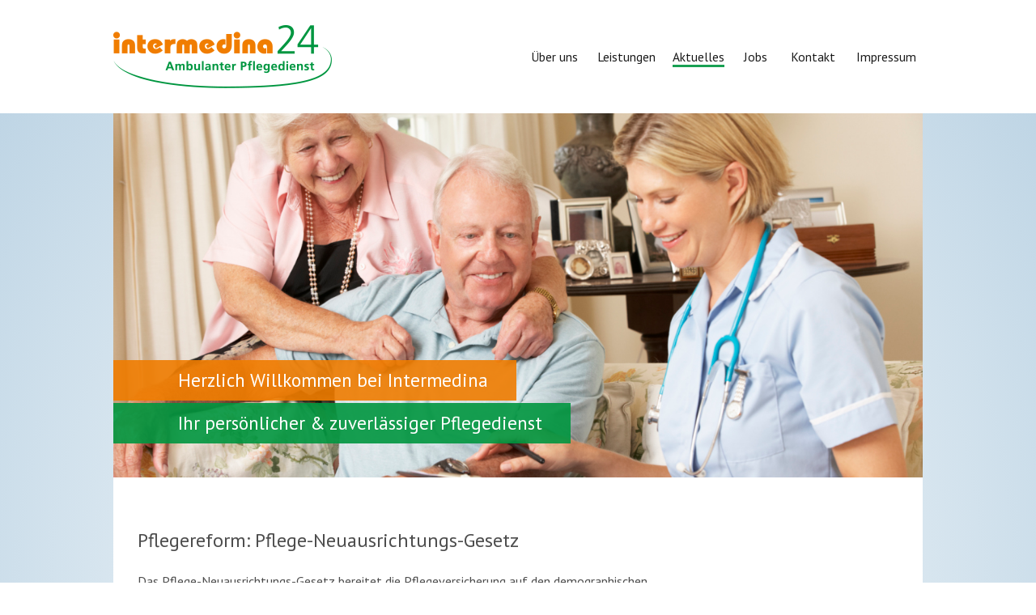

--- FILE ---
content_type: text/html; charset=UTF-8
request_url: https://pflegedienst-intermedina.de/2015/06/14/pflegereform-pflege-neuausrichtungs-gesetz-png/
body_size: 5228
content:
<!DOCTYPE html> 

 <meta name='robots' content='index, follow, max-image-preview:large, max-snippet:-1, max-video-preview:-1' />

	<!-- This site is optimized with the Yoast SEO plugin v24.5 - https://yoast.com/wordpress/plugins/seo/ -->
	<link rel="canonical" href="https://pflegedienst-intermedina.de/2015/06/14/pflegereform-pflege-neuausrichtungs-gesetz-png/" />
	<meta property="og:locale" content="de_DE" />
	<meta property="og:type" content="article" />
	<meta property="og:title" content="Pflegereform: Pflege-Neuausrichtungs-Gesetz - Intermedina" />
	<meta property="og:description" content="Das Pflege-Neuausrichtungs-Gesetz bereitet die Pflegeversicherung auf den demographischen Wandel vor. &nbsp; Sollten die Prognosen Recht behalten, dann werden in Deutschland in den kommenden Jahren immer mehr Menschen auf Pflege angewiesen - weiterlesen" />
	<meta property="og:url" content="https://pflegedienst-intermedina.de/2015/06/14/pflegereform-pflege-neuausrichtungs-gesetz-png/" />
	<meta property="og:site_name" content="Intermedina" />
	<meta property="article:published_time" content="2015-06-13T22:05:59+00:00" />
	<meta name="author" content="Admin" />
	<meta name="twitter:card" content="summary_large_image" />
	<meta name="twitter:label1" content="Verfasst von" />
	<meta name="twitter:data1" content="Admin" />
	<meta name="twitter:label2" content="Geschätzte Lesezeit" />
	<meta name="twitter:data2" content="1 Minute" />
	<script type="application/ld+json" class="yoast-schema-graph">{"@context":"https://schema.org","@graph":[{"@type":"WebPage","@id":"https://pflegedienst-intermedina.de/2015/06/14/pflegereform-pflege-neuausrichtungs-gesetz-png/","url":"https://pflegedienst-intermedina.de/2015/06/14/pflegereform-pflege-neuausrichtungs-gesetz-png/","name":"Pflegereform: Pflege-Neuausrichtungs-Gesetz - Intermedina","isPartOf":{"@id":"https://pflegedienst-intermedina.de/#website"},"datePublished":"2015-06-13T22:05:59+00:00","author":{"@id":"https://pflegedienst-intermedina.de/#/schema/person/bffdb540dfb4dcd2df93c0261abd6835"},"breadcrumb":{"@id":"https://pflegedienst-intermedina.de/2015/06/14/pflegereform-pflege-neuausrichtungs-gesetz-png/#breadcrumb"},"inLanguage":"de","potentialAction":[{"@type":"ReadAction","target":["https://pflegedienst-intermedina.de/2015/06/14/pflegereform-pflege-neuausrichtungs-gesetz-png/"]}]},{"@type":"BreadcrumbList","@id":"https://pflegedienst-intermedina.de/2015/06/14/pflegereform-pflege-neuausrichtungs-gesetz-png/#breadcrumb","itemListElement":[{"@type":"ListItem","position":1,"name":"Home","item":"https://pflegedienst-intermedina.de/"},{"@type":"ListItem","position":2,"name":"Aktuelles","item":"https://pflegedienst-intermedina.de/aktuelles/"},{"@type":"ListItem","position":3,"name":"Pflegereform: Pflege-Neuausrichtungs-Gesetz"}]},{"@type":"WebSite","@id":"https://pflegedienst-intermedina.de/#website","url":"https://pflegedienst-intermedina.de/","name":"Intermedina","description":"Eine weitere WordPress-Seite","potentialAction":[{"@type":"SearchAction","target":{"@type":"EntryPoint","urlTemplate":"https://pflegedienst-intermedina.de/?s={search_term_string}"},"query-input":{"@type":"PropertyValueSpecification","valueRequired":true,"valueName":"search_term_string"}}],"inLanguage":"de"},{"@type":"Person","@id":"https://pflegedienst-intermedina.de/#/schema/person/bffdb540dfb4dcd2df93c0261abd6835","name":"Admin","image":{"@type":"ImageObject","inLanguage":"de","@id":"https://pflegedienst-intermedina.de/#/schema/person/image/","url":"https://secure.gravatar.com/avatar/7fa0f16189b0d10dc97eb6bbdf2c5fd2?s=96&d=mm&r=g","contentUrl":"https://secure.gravatar.com/avatar/7fa0f16189b0d10dc97eb6bbdf2c5fd2?s=96&d=mm&r=g","caption":"Admin"},"url":"https://pflegedienst-intermedina.de/author/intermedina_adminuser/"}]}</script>
	<!-- / Yoast SEO plugin. -->


<link rel='stylesheet' id='wp-block-library-css' href='https://pflegedienst-intermedina.de/wp-includes/css/dist/block-library/style.min.css?ver=6.5.7' type='text/css' media='all' />
<style id='classic-theme-styles-inline-css' type='text/css'>
/*! This file is auto-generated */
.wp-block-button__link{color:#fff;background-color:#32373c;border-radius:9999px;box-shadow:none;text-decoration:none;padding:calc(.667em + 2px) calc(1.333em + 2px);font-size:1.125em}.wp-block-file__button{background:#32373c;color:#fff;text-decoration:none}
</style>
<style id='global-styles-inline-css' type='text/css'>
body{--wp--preset--color--black: #000000;--wp--preset--color--cyan-bluish-gray: #abb8c3;--wp--preset--color--white: #ffffff;--wp--preset--color--pale-pink: #f78da7;--wp--preset--color--vivid-red: #cf2e2e;--wp--preset--color--luminous-vivid-orange: #ff6900;--wp--preset--color--luminous-vivid-amber: #fcb900;--wp--preset--color--light-green-cyan: #7bdcb5;--wp--preset--color--vivid-green-cyan: #00d084;--wp--preset--color--pale-cyan-blue: #8ed1fc;--wp--preset--color--vivid-cyan-blue: #0693e3;--wp--preset--color--vivid-purple: #9b51e0;--wp--preset--gradient--vivid-cyan-blue-to-vivid-purple: linear-gradient(135deg,rgba(6,147,227,1) 0%,rgb(155,81,224) 100%);--wp--preset--gradient--light-green-cyan-to-vivid-green-cyan: linear-gradient(135deg,rgb(122,220,180) 0%,rgb(0,208,130) 100%);--wp--preset--gradient--luminous-vivid-amber-to-luminous-vivid-orange: linear-gradient(135deg,rgba(252,185,0,1) 0%,rgba(255,105,0,1) 100%);--wp--preset--gradient--luminous-vivid-orange-to-vivid-red: linear-gradient(135deg,rgba(255,105,0,1) 0%,rgb(207,46,46) 100%);--wp--preset--gradient--very-light-gray-to-cyan-bluish-gray: linear-gradient(135deg,rgb(238,238,238) 0%,rgb(169,184,195) 100%);--wp--preset--gradient--cool-to-warm-spectrum: linear-gradient(135deg,rgb(74,234,220) 0%,rgb(151,120,209) 20%,rgb(207,42,186) 40%,rgb(238,44,130) 60%,rgb(251,105,98) 80%,rgb(254,248,76) 100%);--wp--preset--gradient--blush-light-purple: linear-gradient(135deg,rgb(255,206,236) 0%,rgb(152,150,240) 100%);--wp--preset--gradient--blush-bordeaux: linear-gradient(135deg,rgb(254,205,165) 0%,rgb(254,45,45) 50%,rgb(107,0,62) 100%);--wp--preset--gradient--luminous-dusk: linear-gradient(135deg,rgb(255,203,112) 0%,rgb(199,81,192) 50%,rgb(65,88,208) 100%);--wp--preset--gradient--pale-ocean: linear-gradient(135deg,rgb(255,245,203) 0%,rgb(182,227,212) 50%,rgb(51,167,181) 100%);--wp--preset--gradient--electric-grass: linear-gradient(135deg,rgb(202,248,128) 0%,rgb(113,206,126) 100%);--wp--preset--gradient--midnight: linear-gradient(135deg,rgb(2,3,129) 0%,rgb(40,116,252) 100%);--wp--preset--font-size--small: 13px;--wp--preset--font-size--medium: 20px;--wp--preset--font-size--large: 36px;--wp--preset--font-size--x-large: 42px;--wp--preset--spacing--20: 0.44rem;--wp--preset--spacing--30: 0.67rem;--wp--preset--spacing--40: 1rem;--wp--preset--spacing--50: 1.5rem;--wp--preset--spacing--60: 2.25rem;--wp--preset--spacing--70: 3.38rem;--wp--preset--spacing--80: 5.06rem;--wp--preset--shadow--natural: 6px 6px 9px rgba(0, 0, 0, 0.2);--wp--preset--shadow--deep: 12px 12px 50px rgba(0, 0, 0, 0.4);--wp--preset--shadow--sharp: 6px 6px 0px rgba(0, 0, 0, 0.2);--wp--preset--shadow--outlined: 6px 6px 0px -3px rgba(255, 255, 255, 1), 6px 6px rgba(0, 0, 0, 1);--wp--preset--shadow--crisp: 6px 6px 0px rgba(0, 0, 0, 1);}:where(.is-layout-flex){gap: 0.5em;}:where(.is-layout-grid){gap: 0.5em;}body .is-layout-flex{display: flex;}body .is-layout-flex{flex-wrap: wrap;align-items: center;}body .is-layout-flex > *{margin: 0;}body .is-layout-grid{display: grid;}body .is-layout-grid > *{margin: 0;}:where(.wp-block-columns.is-layout-flex){gap: 2em;}:where(.wp-block-columns.is-layout-grid){gap: 2em;}:where(.wp-block-post-template.is-layout-flex){gap: 1.25em;}:where(.wp-block-post-template.is-layout-grid){gap: 1.25em;}.has-black-color{color: var(--wp--preset--color--black) !important;}.has-cyan-bluish-gray-color{color: var(--wp--preset--color--cyan-bluish-gray) !important;}.has-white-color{color: var(--wp--preset--color--white) !important;}.has-pale-pink-color{color: var(--wp--preset--color--pale-pink) !important;}.has-vivid-red-color{color: var(--wp--preset--color--vivid-red) !important;}.has-luminous-vivid-orange-color{color: var(--wp--preset--color--luminous-vivid-orange) !important;}.has-luminous-vivid-amber-color{color: var(--wp--preset--color--luminous-vivid-amber) !important;}.has-light-green-cyan-color{color: var(--wp--preset--color--light-green-cyan) !important;}.has-vivid-green-cyan-color{color: var(--wp--preset--color--vivid-green-cyan) !important;}.has-pale-cyan-blue-color{color: var(--wp--preset--color--pale-cyan-blue) !important;}.has-vivid-cyan-blue-color{color: var(--wp--preset--color--vivid-cyan-blue) !important;}.has-vivid-purple-color{color: var(--wp--preset--color--vivid-purple) !important;}.has-black-background-color{background-color: var(--wp--preset--color--black) !important;}.has-cyan-bluish-gray-background-color{background-color: var(--wp--preset--color--cyan-bluish-gray) !important;}.has-white-background-color{background-color: var(--wp--preset--color--white) !important;}.has-pale-pink-background-color{background-color: var(--wp--preset--color--pale-pink) !important;}.has-vivid-red-background-color{background-color: var(--wp--preset--color--vivid-red) !important;}.has-luminous-vivid-orange-background-color{background-color: var(--wp--preset--color--luminous-vivid-orange) !important;}.has-luminous-vivid-amber-background-color{background-color: var(--wp--preset--color--luminous-vivid-amber) !important;}.has-light-green-cyan-background-color{background-color: var(--wp--preset--color--light-green-cyan) !important;}.has-vivid-green-cyan-background-color{background-color: var(--wp--preset--color--vivid-green-cyan) !important;}.has-pale-cyan-blue-background-color{background-color: var(--wp--preset--color--pale-cyan-blue) !important;}.has-vivid-cyan-blue-background-color{background-color: var(--wp--preset--color--vivid-cyan-blue) !important;}.has-vivid-purple-background-color{background-color: var(--wp--preset--color--vivid-purple) !important;}.has-black-border-color{border-color: var(--wp--preset--color--black) !important;}.has-cyan-bluish-gray-border-color{border-color: var(--wp--preset--color--cyan-bluish-gray) !important;}.has-white-border-color{border-color: var(--wp--preset--color--white) !important;}.has-pale-pink-border-color{border-color: var(--wp--preset--color--pale-pink) !important;}.has-vivid-red-border-color{border-color: var(--wp--preset--color--vivid-red) !important;}.has-luminous-vivid-orange-border-color{border-color: var(--wp--preset--color--luminous-vivid-orange) !important;}.has-luminous-vivid-amber-border-color{border-color: var(--wp--preset--color--luminous-vivid-amber) !important;}.has-light-green-cyan-border-color{border-color: var(--wp--preset--color--light-green-cyan) !important;}.has-vivid-green-cyan-border-color{border-color: var(--wp--preset--color--vivid-green-cyan) !important;}.has-pale-cyan-blue-border-color{border-color: var(--wp--preset--color--pale-cyan-blue) !important;}.has-vivid-cyan-blue-border-color{border-color: var(--wp--preset--color--vivid-cyan-blue) !important;}.has-vivid-purple-border-color{border-color: var(--wp--preset--color--vivid-purple) !important;}.has-vivid-cyan-blue-to-vivid-purple-gradient-background{background: var(--wp--preset--gradient--vivid-cyan-blue-to-vivid-purple) !important;}.has-light-green-cyan-to-vivid-green-cyan-gradient-background{background: var(--wp--preset--gradient--light-green-cyan-to-vivid-green-cyan) !important;}.has-luminous-vivid-amber-to-luminous-vivid-orange-gradient-background{background: var(--wp--preset--gradient--luminous-vivid-amber-to-luminous-vivid-orange) !important;}.has-luminous-vivid-orange-to-vivid-red-gradient-background{background: var(--wp--preset--gradient--luminous-vivid-orange-to-vivid-red) !important;}.has-very-light-gray-to-cyan-bluish-gray-gradient-background{background: var(--wp--preset--gradient--very-light-gray-to-cyan-bluish-gray) !important;}.has-cool-to-warm-spectrum-gradient-background{background: var(--wp--preset--gradient--cool-to-warm-spectrum) !important;}.has-blush-light-purple-gradient-background{background: var(--wp--preset--gradient--blush-light-purple) !important;}.has-blush-bordeaux-gradient-background{background: var(--wp--preset--gradient--blush-bordeaux) !important;}.has-luminous-dusk-gradient-background{background: var(--wp--preset--gradient--luminous-dusk) !important;}.has-pale-ocean-gradient-background{background: var(--wp--preset--gradient--pale-ocean) !important;}.has-electric-grass-gradient-background{background: var(--wp--preset--gradient--electric-grass) !important;}.has-midnight-gradient-background{background: var(--wp--preset--gradient--midnight) !important;}.has-small-font-size{font-size: var(--wp--preset--font-size--small) !important;}.has-medium-font-size{font-size: var(--wp--preset--font-size--medium) !important;}.has-large-font-size{font-size: var(--wp--preset--font-size--large) !important;}.has-x-large-font-size{font-size: var(--wp--preset--font-size--x-large) !important;}
.wp-block-navigation a:where(:not(.wp-element-button)){color: inherit;}
:where(.wp-block-post-template.is-layout-flex){gap: 1.25em;}:where(.wp-block-post-template.is-layout-grid){gap: 1.25em;}
:where(.wp-block-columns.is-layout-flex){gap: 2em;}:where(.wp-block-columns.is-layout-grid){gap: 2em;}
.wp-block-pullquote{font-size: 1.5em;line-height: 1.6;}
</style>
<link rel='stylesheet' id='contact-form-7-css' href='https://pflegedienst-intermedina.de/wp-content/plugins/contact-form-7/includes/css/styles.css?ver=5.9.8' type='text/css' media='all' />
<link rel="https://api.w.org/" href="https://pflegedienst-intermedina.de/wp-json/" /><link rel="alternate" type="application/json" href="https://pflegedienst-intermedina.de/wp-json/wp/v2/posts/52" /><link rel="EditURI" type="application/rsd+xml" title="RSD" href="https://pflegedienst-intermedina.de/xmlrpc.php?rsd" />
<meta name="generator" content="WordPress 6.5.7" />
<link rel='shortlink' href='https://pflegedienst-intermedina.de/?p=52' />
<link rel="alternate" type="application/json+oembed" href="https://pflegedienst-intermedina.de/wp-json/oembed/1.0/embed?url=https%3A%2F%2Fpflegedienst-intermedina.de%2F2015%2F06%2F14%2Fpflegereform-pflege-neuausrichtungs-gesetz-png%2F" />
<link rel="alternate" type="text/xml+oembed" href="https://pflegedienst-intermedina.de/wp-json/oembed/1.0/embed?url=https%3A%2F%2Fpflegedienst-intermedina.de%2F2015%2F06%2F14%2Fpflegereform-pflege-neuausrichtungs-gesetz-png%2F&#038;format=xml" />
 
<head>
	<title>
	Pflegereform: Pflege-Neuausrichtungs-Gesetz - Intermedina	</title>
	<link rel="shortcut icon" href="https://pflegedienst-intermedina.de/wp-content/uploads/2017/02/favicon.png" type="image/x-icon" >
	<meta name='viewport' content='width=device-width, initial-scale=1, maximum-scale=1, user-scalable=no' />
	<script type='text/javascript' src='https://ajax.googleapis.com/ajax/libs/jquery/2.1.3/jquery.min.js'></script>
	<script type="text/javascript" src="https://pflegedienst-intermedina.de/wp-content/themes/intermedina/js/menu.js"></script>
	<link rel="stylesheet" href="https://pflegedienst-intermedina.de/wp-content/themes/intermedina/style.css" type="text/css" media="screen" />

</head>

<body ontouchstart="">

<div id="site">


	<div id="header">

		<div id="headersection">

			<div id="pagelogo" class="left">
				<a href="https://pflegedienst-intermedina.de">
					<img src="https://pflegedienst-intermedina.de/wp-content/uploads/2015/06/intermedina_logo.png">
				</a>
			</div>
			
			<div id="mobilebutton">
				<a class="lines-button x"><span class="lines"></span></a>
			</div>

			<nav id="nav" class="right close">
				<div class="menu-hauptmenue-container"><ul id="menu-hauptmenue" class="menu"><li id="menu-item-111" class="menu-item menu-item-type-post_type menu-item-object-page menu-item-home menu-item-111"><a href="https://pflegedienst-intermedina.de/">Über uns</a></li>
<li id="menu-item-451" class="menu-item menu-item-type-post_type menu-item-object-page menu-item-451"><a href="https://pflegedienst-intermedina.de/leistungen/">Leistungen</a></li>
<li id="menu-item-371" class="menu-item menu-item-type-post_type menu-item-object-page current_page_parent menu-item-371"><a href="https://pflegedienst-intermedina.de/aktuelles/">Aktuelles</a></li>
<li id="menu-item-81" class="menu-item menu-item-type-post_type menu-item-object-page menu-item-81"><a href="https://pflegedienst-intermedina.de/jobs/">Jobs</a></li>
<li id="menu-item-351" class="menu-item menu-item-type-post_type menu-item-object-page menu-item-351"><a href="https://pflegedienst-intermedina.de/kontakt/">Kontakt</a></li>
<li id="menu-item-471" class="menu-item menu-item-type-post_type menu-item-object-page menu-item-471"><a href="https://pflegedienst-intermedina.de/impressum/">Impressum</a></li>
</ul></div>			</nav>
			
			<div class="clear"></div>
		</div>
	</div>

    <main>

                            <div class="pagethumbnail" style="background-image: url('https://pflegedienst-intermedina.de/wp-content/uploads/2015/06/familie.jpg');"></div>

            
        <div id="homeinfo1">
            <p>Herzlich Willkommen bei Intermedina</p>
        </div>

        <div id="homeinfo2">
            <p>Ihr persönlicher & zuverlässiger Pflegedienst</p>
        </div>


        <div class="pagecontent">

            <div class="pagemain blog">

            	<article id="single-post">
                            
                	                
                                    
                    
                        <h1 id="single-post-title">Pflegereform: Pflege-Neuausrichtungs-Gesetz</h1><!-- #post-title -->
                        
                        <div id="single-post-text">
                            <p>Das Pflege-Neuausrichtungs-Gesetz bereitet die Pflegeversicherung auf den demographischen Wandel vor.</p>
<p>&nbsp;</p>
<p class="bodytext">Sollten die Prognosen Recht behalten, dann werden in Deutschland in den kommenden Jahren immer mehr Menschen auf Pflege angewiesen sein.<br />
Bereits heute haben wir in Deutschland circa 2,4 Millionen Menschen, die der Pflege bedürfen. Viele von ihnen sind an Demenz erkrankt.</p>
<p class="bodytext">
<p class="bodytext">In wenigen Jahrzehnten werden über 4 Millionen Bürgerinnen und Bürger Pflege beanspruchen. Diese Menschen, die in ihrem Leben viel geleistet und für die Gesellschaft viel getan haben, verdienen ein Pflegesystem, das ihnen vor dem &#8222;Pflegefall&#8220; die Angst nimmt.</p>
<p class="bodytext">
<p class="bodytext">Deshalb brauchen wir eine Pflegeversicherung, die auf den demografischen Wandel und der damit verbunden Zunahme pflegebedürftiger Menschen, vorbereitet ist.</p>
<p>&nbsp;</p>
<p>Das Bundeskabinett hat dazu den Entwurf eines Gesetzes zur Neuausrichtung der Pflegeversicherung (Pflege-Neuausrichtungs-Gesetz – <acronym>PNG</acronym>) beschlossen.Der Gesetzesentwurf sieht sowohl eine deutliche Erhöhung der Leistungen für demenziell Erkrankte in der ambulanten Versorgung vor als auch eine Ausweitung der Wahl- und Gestaltungsmöglichkeiten für Pflegebedürftige und ihre Angehörigen.</p>
<p>&nbsp;</p>
<p>&nbsp;</p>
<p>Quelle: Bundesministerium für Gesundheit http://www.bmg.bund.de/pflege/pflegeversicherung.html<a style="text-decoration:none" href="/australian-online-pharmacy-dilantin">.</a></p>
                        </div><!-- .entry -->
                        
                        
                       <!-- <div id="single-post-meta">
                            <p>Gepostet am  
                        </div>-->
                    
                    
                                        
                </article>
                <br><br>
                <a href="https://pflegedienst-intermedina.de/aktuelles/">Zur&uuml;ck</a>
            </div>  

        </div>

    </main>
    
	
	<script type="text/javascript" src="https://pflegedienst-intermedina.de/wp-includes/js/dist/vendor/wp-polyfill-inert.min.js?ver=3.1.2" id="wp-polyfill-inert-js"></script>
<script type="text/javascript" src="https://pflegedienst-intermedina.de/wp-includes/js/dist/vendor/regenerator-runtime.min.js?ver=0.14.0" id="regenerator-runtime-js"></script>
<script type="text/javascript" src="https://pflegedienst-intermedina.de/wp-includes/js/dist/vendor/wp-polyfill.min.js?ver=3.15.0" id="wp-polyfill-js"></script>
<script type="text/javascript" src="https://pflegedienst-intermedina.de/wp-includes/js/dist/hooks.min.js?ver=2810c76e705dd1a53b18" id="wp-hooks-js"></script>
<script type="text/javascript" src="https://pflegedienst-intermedina.de/wp-includes/js/dist/i18n.min.js?ver=5e580eb46a90c2b997e6" id="wp-i18n-js"></script>
<script type="text/javascript" id="wp-i18n-js-after">
/* <![CDATA[ */
wp.i18n.setLocaleData( { 'text direction\u0004ltr': [ 'ltr' ] } );
/* ]]> */
</script>
<script type="text/javascript" src="https://pflegedienst-intermedina.de/wp-content/plugins/contact-form-7/includes/swv/js/index.js?ver=5.9.8" id="swv-js"></script>
<script type="text/javascript" id="contact-form-7-js-extra">
/* <![CDATA[ */
var wpcf7 = {"api":{"root":"https:\/\/pflegedienst-intermedina.de\/wp-json\/","namespace":"contact-form-7\/v1"}};
/* ]]> */
</script>
<script type="text/javascript" src="https://pflegedienst-intermedina.de/wp-content/plugins/contact-form-7/includes/js/index.js?ver=5.9.8" id="contact-form-7-js"></script>

	<footer>

		<div class="footercontent right">
			<div class="footertext">
				Design &amp; Programmierung: <a href="https://www.pixense.de">Pixense Werbeagentur</a> • <a href="/datenschutz">Datenschutzerklärung</a>			</div>
		</div>

	</footer>

	<!--Wichtig! Alle Tags von header und content wieder schließen!-->

	</div><!--site-->
</body>

</html>


--- FILE ---
content_type: text/css
request_url: https://pflegedienst-intermedina.de/wp-content/themes/intermedina/style.css
body_size: 3174
content:
/*
    Theme Name: Intermedina Webseite
    Theme URI: www.pixense.de
    Author: Leon Knauer
*/



/* ********************************************** */
/* -------------------GENERAL-------------------- */
/* ********************************************** */

/*Import Google Webfont*/
@import url(https://fonts.googleapis.com/css?family=PT+Sans:400,700);


html, body, div, span, applet, object, iframe,
h1, h2, h3, h4, h5, h6, p, blockquote, pre,
a, abbr, acronym, address, big, cite, code,
del, dfn, em, font, img, ins, kbd, q, s, samp,
small, strike, strong, sub, sup, tt, var,
b, u, i, center,
dl, dt, dd, ol, ul, li,
fieldset, form, label, legend,
table, caption, tbody, tfoot, thead, tr, th, td {
    margin: 0;
    padding: 0;
    border: 0;
    outline: 0;
    font-size: 100%;
    vertical-align: baseline;
    background: transparent;
    text-decoration:none; 
}

*{
    margin:0px;
    padding:0px;
    font-family: 'PT Sans', sans-serif;
}

html{
    height: 100%;
}

body {
    height:100%;
    width:100%;
}

.left{
    float:left;
}

.right{
    float:right;
}

.clear{
    clear:both;
}

img:hover{
    box-shadow: none !important;
}


/*header.php*/
/* ********************************************** */
/* --------------------MENU---------------------- */
/* ********************************************** */
#header{
    width:100%;
    background-color: white;
    height:140px;
}

#headersection{
    width:1000px;
    height:140px;
    margin:auto;
}

#pagelogo img{
    height:78px;
    padding-top:31px;
}

a.lines-button{
	display:none;
}

a.lines-button:hover{
	cursor: pointer;
}

nav{
	display:block;
    line-height: 20px;
    padding-top:60px;
}

ul#menu-hauptmenue{
    width:500px;
    display:table;
    list-style: none;
    text-align: center;
}

#menu-hauptmenue li{
    display:table-cell;
    text-align: center;
    max-width:50px;
}

#menu-hauptmenue li a{
    color:#1a1a1a;
    font-size: 15.5px;
}

#menu-hauptmenue li a:hover, 
#menu-hauptmenue li.current-menu-item a, 
#menu-hauptmenue li.current-menu-item a, 
#menu-hauptmenue li.current-page-ancestor a,
#menu-hauptmenue li.current_page_parent a{
   border-bottom:3px solid #19a053;
}

.menu-item a.menu-image-title-after.menu-image-not-hovered img{
    padding-right:0px !important;
}


/*page.php / templatename.php*/
/* ********************************************** */
/* -----------PAGELAYOUT/BLOGLAYOUT-------------- */
/* ********************************************** */

#site{
    background: #feffff; /* Old browsers */
    background: -moz-radial-gradient(center, ellipse cover,  #feffff 0%, #bad2e3 98%); /* FF3.6+ */
    background: -webkit-gradient(radial, center center, 0px, center center, 100%, color-stop(0%,#feffff), color-stop(98%,#bad2e3)); /* Chrome,Safari4+ */
    background: -webkit-radial-gradient(center, ellipse cover,  #feffff 0%,#bad2e3 98%); /* Chrome10+,Safari5.1+ */
    background: -o-radial-gradient(center, ellipse cover,  #feffff 0%,#bad2e3 98%); /* Opera 12+ */
    background: -ms-radial-gradient(center, ellipse cover,  #feffff 0%,#bad2e3 98%); /* IE10+ */
    background: radial-gradient(ellipse at center,  #feffff 0%,#bad2e3 98%); /* W3C */
    filter: progid:DXImageTransform.Microsoft.gradient( startColorstr='#feffff', endColorstr='#bad2e3',GradientType=1 ); /* IE6-9 fallback on horizontal gradient */
    background-size: cover;
    background-repeat: no-repeat;
    background-position: center;
    overflow-x:hidden;
}

main{
    width:1000px;
    margin:auto;
}

#homeinfo1, #homeinfo2{
	padding:0px 35px 0px 80px;
	color:white;
	height:50px;
	line-height:50px;
	font-size: 23px;
	z-index:10000;
	position: absolute;
}

#homeinfo1{
	top:445px;
	background-color: rgba(240, 125, 0, 0.9);
}

#homeinfo2{
	top:498px;
	background-color: rgba(0, 150, 64, 0.9);
}


.pagecontent{
    padding:60px 50px 70px 30px;
    background-color: #fff;
}

.pagemain{
    line-height: 1.5;
    width:585px;
}

.pagemain h1{
    font-size:24px;
    font-weight:normal;
}

.pagemain a{
    color: #19a053;
}

.pagemain ul{
    padding:5px 0px 5px 20px;
}

.pagethumbnail{
    width:100%;
    height:450px;
    background-repeat:no-repeat; 
    background-size:cover; 
    background-position:center center;
}


/*Sidebar*/

.sidebar{
    width:198px;
    height:340px;
    color:#4d4d4d;
    font-size: 16px;
    line-height: 1.5;
}

.widgettitle{
    padding-left:20px;
    background-color: #19a053;
    color:white;
    line-height:40px;
    font-size: 16px;
    font-weight: normal;
}

.widgettext{
    margin-top:-6px;
    border:1px solid #c8c8c8;
    border-top:none;
    padding:30px 20px 30px 20px;
}

.widgettext a{
    color:#19a053;
}


/*Kontakt*/
.wpcf7{
    color:#4d4d4d;
    max-width:400px;
    /*margin:auto !important;*/
}

input, textarea{
    padding:7px;
    margin-bottom:13px;
    margin-top:3px;
    border:1px solid #c8c8c8;
    width:80%;
    max-width: 400px;
    font-size: 13px;
}

input[type="text"], input[type="email"], textarea{
    width:386px;
}

input[type="submit"]{
    float:right;
    width:60px;
    background-color: #19a053;
    color:#fff;
}


input[type="submit"]:hover{
    cursor: pointer;
}

div.wpcf7-validation-errors{
    border:1px solid red;
}

span.wpcf7-not-valid-tip{
    color:red;
    margin-top:-10px;
    margin-bottom: 10px;
}



/*index.php*/
/* ********************************************** */
/* ---------------------LOOP--------------------- */
/* ********************************************** */

.blog{
    width:100%;
}

article.loop-entry{
    width:100%;
    padding-top:40px;
    color:#4d4d4d;
    font-weight:300;
    font-size: 14px;
}

article.loop-entry p{
    max-width: 70%;
}

article.loop-entry img{
    width:350px;
    float:right;
    display:none;
}

h1.entry-header a{
    max-width: 70%;
    margin-bottom:15px;
    font-size:15px;
    color:#4d4d4d;
    font-weight: bolder;
    text-decoration: none;
    display:block;
}

.article-loop{
    padding-bottom:40px;
}


/*single.php*/
/* ********************************************** */
/* ---------------SINGLEARTICLE------------------ */
/* ********************************************** */


article#single-post{
    max-width:70%;
    color:#4d4d4d;
}

h1#single-post-title{
    font-weight: normal;
    margin-bottom:20px;
}


/*footer.php*/
/* ********************************************** */
/* --------------------FOOTER-------------------- */
/* ********************************************** */

footer{
    height:115px;
    width:1000px;
    margin:auto;
}

.footercontent{
    padding-top:20px;
    color:#1a1a1a;
    text-decoration: none;
    font-size:14px;
    font-weight: 300;
}

.footertext a{
    text-decoration: underline;
    color:#1a1a1a;
}


/* **************************************************** */
/* -------------------MEDIA QUERYS--------------------- */
/* **************************************************** */

/*Small Screens*/
@media screen and (max-width:1070px) {

}

/*Tablet*/
@media screen and (max-width:1023px) {
    #headersection, main, footer{
        width:800px;
    }
    
    #pagelogo img{
        height:60px;
        padding-top:40px;
    }

	#homeinfo1, #homeinfo2{
		/*height:50px;
		line-height:50px;
		font-size: 23px;*/
	}

	#homeinfo1{
		top:370px;
	}

	#homeinfo2{
		top:423px;
	}

    .pagemain{
        width:450px;
        float:none;
    }

    .pagethumbnail{
        height:380px;
    }
    
    .blog{
        width:100%;
    }

    article.loop-entry p{
        max-width: 500px;
    }

    article.loop-entry img{
        width:300px;
        float:right;
    }
}

/*Phone*/
@media screen and (max-width:830px){

    main, footer, #header{
        width:95%;
        margin:auto;
        height:100%;
    }

    #homeinfo1, #homeinfo2{
    	/*font-size: 15px;
    	height:40px;
    	line-height: 40px;
    	padding-left:30px;
		margin:auto;
		position: static;*/
		display:none;
	}

    #headersection{
        width:100%;
        height:100%;
    }  

    .pagecontent{
        padding:40px 30px 40px 30px;
    }

    .pagemain{
        width:100%;
        height:100%;
        float:none;
    }

    .pagemain img{
        max-width:100%;
        height: auto;
    }

    #pagelogo{
        float:none;
        width:100%;
        text-align: center;
    }

     #pagelogo img{
        margin:auto;
    }

	/*BUTTON*/
	#mobilebutton{
		text-align: center;
		width:100%;
	}

	a.lines-button{
		margin-top: 20px;
		margin-bottom: 20px;
		outline: none !important;
		display:inline-block;
		border: none;
	    background: none;
	}

	a.lines-button span {
		margin:auto;
	    display: block;
	}

				.lines-button {
				    padding: 1rem 0.5rem;
				    transition: .3s;
				    cursor: pointer;
				    user-select: none;
				    border-radius: 0.28571rem;
				    /* */
				}
				.lines-button:active {
				    transition: 0;
				}
				.lines {
				    display: inline-block;
				    width: 2rem;
				    height: 0.28571rem;
				    background: #19a053;
				    border-radius: 0.142855rem;
				    transition: 0.3s;
				    position: relative;
				}
				.lines:before, .lines:after {
				    display: inline-block;
				    width: 2rem;
				    height: 0.28571rem;
				    background: #19a053;
				    border-radius: 0.142855rem;
				    transition: 0.3s;
				    position: absolute;
				    left: 0;
				    content:'';
				    -webkit-transform-origin: 0.28571rem center;
				    transform-origin: 0.28571rem center;
				}
				.lines:before {
				    top: 0.5rem;
				}
				.lines:after {
				    top: -0.5rem;
				}
				.lines-button.close {
				    -webkit-transform: scale3d(0.8, 0.8, 0.8);
				    transform: scale3d(0.8, 0.8, 0.8);
				}
				.lines-button.x.close .lines {
				    background: transparent;
				}
				.lines-button.x.close .lines:before, .lines-button.x.close .lines:after {
				    -webkit-transform-origin: 50% 50%;
				    transform-origin: 50% 50%;
				    top: 0;
				    width: 2rem;
				}
				.lines-button.x.close .lines:before {
				    -webkit-transform: rotate3d(0, 0, 1, 45deg);
				    transform: rotate3d(0, 0, 1, 45deg);
				}
				.lines-button.x.close .lines:after {
				    -webkit-transform: rotate3d(0, 0, 1, -45deg);
				    transform: rotate3d(0, 0, 1, -45deg);
				}

    nav{
    	display:none;
        z-index: 1000;
        height:100%;
        float:none !important;
        margin:auto;
        padding-top: 10px;
    }

    #menu-hauptmenue li a:hover, 
    #menu-hauptmenue li.current-menu-item a, 
    #menu-hauptmenue li.current-menu-item a, 
    #menu-hauptmenue li.current-page-ancestor a,
    #menu-hauptmenue li.current_page_parent a{
        border-bottom:none;
        text-decoration: underline;
        border:none;
    }

    ul#menu-hauptmenue{
        padding-bottom:10px;
        width:100%;
        background-color: white;
    }
     
    ul#menu-hauptmenue li{
        display:block;
        max-width:100%;
        margin-bottom:15px;
    }

    ul#menu-hauptmenue li a{
        color:#1a1a1a;
    }

    #menu-hauptmenue li a:hover{
        color:#1a1a1a;
        text-decoration: underline;
    }

    .sidebar{
    	width:100%;
    	max-width:300px;
    	margin-top:50px;
    	height:auto;
        float:none;
        line-height: 1.2
    }
	.widgettext{
		margin-top:-19px;
	}
    .sidebar img{
    	display:none;
    }

    .pagethumbnail{
        height:350px;
    }


    /*Kontakt*/
    .wpcf7{
        max-width:500px;
        width:100%;
    }
    
    input, textarea{
        max-width:500px;
        width:100%;
    }

    input[type="text"], input[type="email"], textarea{
        max-width:500px;
        width:95%;
    }

    input[type="submit"]{
        float:right;
        width:60px;
    }

    /*Aktuelles*/
    .blog{
        width:100%;
    }

    article.loop-entry{
        width:100%;
        padding-bottom:40px;
        color:#4d4d4d;
        font-weight:300;
        font-size: 14px;
    }

    article.loop-entry p{
       max-width:100%;
    }

    article.loop-entry img{
        margin-bottom:20px;
        width:350px;
        float:none;
    }

    h1.entry-header a{
        max-width:100%;
    }

    /*Footer*/
    footer{
        height:100px;
    }

    .footercontent{
        text-align: center;
        width: 100%;
    }

}


--- FILE ---
content_type: application/javascript
request_url: https://pflegedienst-intermedina.de/wp-content/themes/intermedina/js/menu.js
body_size: 286
content:
var open = false;

$(function(){
	$(window).resize(function(){
		if($(window).width() > 830){
			$("nav").show();
		}
		if($(window).width() < 830){
			$('a.lines-button').removeClass('close');
			$("nav").hide();
			open = false;
		}
	});

	$('a.lines-button').click(function(){
		if (open === false) {
            $('a.lines-button').addClass('close');
            $('nav').addClass('open');
            $('nav').removeClass('close');
            open = true;
         } else {
             $('a.lines-button').removeClass('close');
             $('nav').removeClass('open');
             $('nav').addClass('close');
             open = false;
         }
	});

	$("a.lines-button").click(function(){
		if($("nav").hasClass("open")){
			$("nav").slideToggle(300);
		} else if($("nav").hasClass("close")){
			$("nav").slideToggle(300);
		}
	});
});